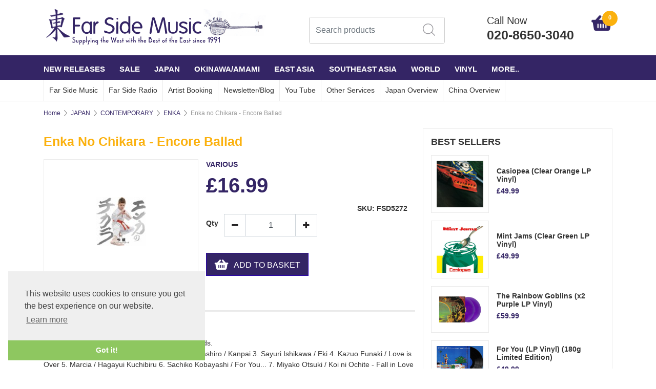

--- FILE ---
content_type: text/html
request_url: https://www.farsidemusic.com/cgi-bin/dx000001.pl?ACTION=GETALLPRICES&SID=28&timestamp=1768481256659
body_size: 311
content:
{"FSD4631":{"Tax1":0,"Total":2699,"Tax2":0},"FSD1113":{"Tax1":0,"Total":2699,"Tax2":0},"FSD4533":{"Tax1":0,"Total":2699,"Tax2":0},"FSD3812":{"Tax1":0,"Total":2699,"Tax2":0},"FSD2204":{"Tax1":0,"Total":2699,"Tax2":0},"FSD2396":{"Tax1":0,"Total":3599,"Tax2":0},"FSD2664":{"Tax1":0,"Total":2199,"Tax2":0},"FSD3530":{"Tax1":0,"Total":2499,"Tax2":0},"FSD4513":{"Tax1":0,"Total":2199,"Tax2":0},"FSD4683":{"Tax1":0,"Total":3499,"Tax2":0},"FSD4682":{"Tax1":0,"Total":2299,"Tax2":0},"FSD5266":{"Tax1":0,"Total":1699,"Tax2":0},"FSD1110":{"Tax1":0,"Total":2699,"Tax2":0},"FSD2663":{"Tax1":0,"Total":2199,"Tax2":0},"FSD4867":{"Tax1":0,"Total":3499,"Tax2":0},"FSD2410":{"Tax1":0,"Total":2499,"Tax2":0},"FSD4684":{"Tax1":0,"Total":3899,"Tax2":0},"FSD5275":{"Tax1":0,"Total":2299,"Tax2":0},"FSD4873":{"Tax1":0,"Total":2699,"Tax2":0},"FSD6061":{"Tax1":0,"Total":2399,"Tax2":0},"FSD2666":{"Tax1":0,"Total":2199,"Tax2":0},"FSD3532":{"Tax1":0,"Total":2399,"Tax2":0},"FSD7132":{"Tax1":0,"Total":1599,"Tax2":0},"FSD3661":{"Tax1":0,"Total":3199,"Tax2":0},"FSD2665":{"Tax1":0,"Total":2199,"Tax2":0},"FSD3772":{"Tax1":0,"Total":2699,"Tax2":0},"FSD4865":{"Tax1":0,"Total":3499,"Tax2":0},"FSD4866":{"Tax1":0,"Total":3499,"Tax2":0},"FSD3660":{"Tax1":0,"Total":2299,"Tax2":0},"FSD5272":{"Tax1":0,"Total":1699,"Tax2":0},"FSD7634":{"Tax1":0,"Total":2799,"Tax2":0},"FSD3765":{"Tax1":0,"Total":3999,"Tax2":0},"FSD4588":{"Tax1":0,"Total":2499,"Tax2":0},"FSD1111":{"Tax1":0,"Total":2699,"Tax2":0},"FSD1009":{"Tax1":0,"Total":2699,"Tax2":0},"FSD3531":{"Tax1":0,"Total":2399,"Tax2":0},"FSD2397":{"Tax1":0,"Total":2699,"Tax2":0},"FSD1008":{"Tax1":0,"Total":2699,"Tax2":0},"FSD3526":{"Tax1":0,"Total":2599,"Tax2":0},"FSD4495":{"Tax1":0,"Total":2599,"Tax2":0},"FSD2555":{"Tax1":0,"Total":2399,"Tax2":0},"FSD2667":{"Tax1":0,"Total":2199,"Tax2":0},"FSD5267":{"Tax1":0,"Total":3299,"Tax2":0},"FSD2203":{"Tax1":0,"Total":2699,"Tax2":0},"FSD1112":{"Tax1":0,"Total":2699,"Tax2":0},"FSD6060":{"Tax1":0,"Total":2699,"Tax2":0},"FSD5646":{"Tax1":0,"Total":3699,"Tax2":0},"FSD3342":{"Tax1":0,"Total":2199,"Tax2":0},"FSD1771":{"Tax1":0,"Total":2699,"Tax2":0}}